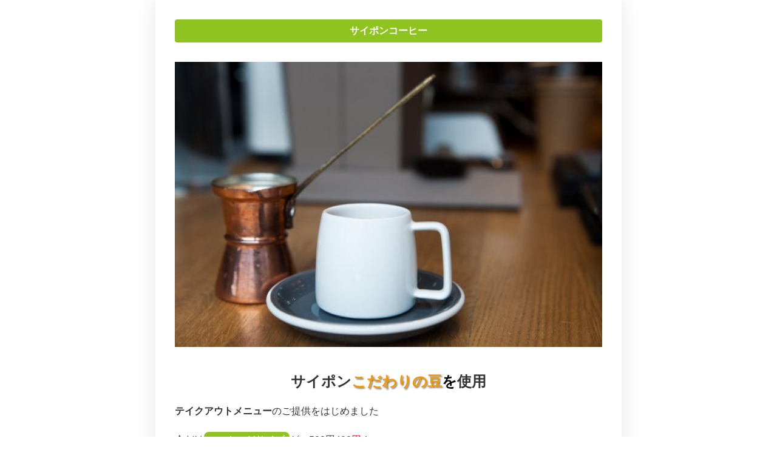

--- FILE ---
content_type: text/html; charset=utf-8
request_url: https://saipon.jp/h/moji589/
body_size: 3963
content:
<!doctype html>
<html data-n-head-ssr lang="ja" data-n-head="%7B%22lang%22:%7B%22ssr%22:%22ja%22%7D%7D">
  <head >
    <title>テイクアウト｜サイポンコーヒー(文字)</title><meta data-n-head="ssr" charset="utf-8"><meta data-n-head="ssr" name="viewport" content="width=device-width, initial-scale=1"><meta data-n-head="ssr" name="description" content="サイポンコーヒー(文字)のテイクアウトページです。"><meta data-n-head="ssr" name="keywords" content="サイポンコーヒー(文字),テイクアウト,"><link data-n-head="ssr" rel="preconnect dns-prefetch" href="//polyfill-fastly.net"><link data-n-head="ssr" rel="preconnect dns-prefetch" href="//webfont.fontplus.jp"><link data-n-head="ssr" rel="preconnect dns-prefetch" href="//expt.freetls.fastly.net"><link data-n-head="ssr" rel="preconnect dns-prefetch" href="//expt-pic.imgix.net"><link data-n-head="ssr" rel="preconnect dns-prefetch" href="//expa-site-image.imgix.net"><link data-n-head="ssr" rel="preconnect dns-prefetch" href="//www.google-analytics.com"><link data-n-head="ssr" rel="preconnect dns-prefetch" href="//www.googletagmanager.com"><link data-n-head="ssr" rel="stylesheet" href="https://cdn.plyr.io/3.7.8/plyr.css"><link data-n-head="ssr" rel="icon" href="https://expt-web-img.imgix.net/ico/saipon/favicon.ico"><link data-n-head="ssr" rel="apple-touch-icon" sizes="180x180" href="https://expt-web-img.imgix.net/ico/saipon/apple-touch-icon.png"><script data-n-head="ssr" src="https://polyfill-fastly.net/v3/polyfill.min.js?features=es5,es6,es7&flags=gated"></script><script data-n-head="ssr" src="https://token.ccps.jp/UpcTokenPaymentMini.js"></script><script data-n-head="ssr" src="https://exp-t.jp/web/20210705/js/ips_token.js??20250417"></script><script data-n-head="ssr" src="https://cdn.plyr.io/3.7.8/plyr.js"></script><script data-n-head="ssr" src="//www.googletagmanager.com/gtm.js?id=GTM-PXBSCNG&l=dataLayer" async></script><script data-n-head="ssr" src="//webfont.fontplus.jp/accessor/script/fontplus.js?WKuOQCi7bgQ%3D&aa=1&ab=2" defer></script><link rel="preload" href="https://8qeos8eh.user.webaccel.jp/expt-frontapp/fb91635fbbb33a662a5c37f23fe79f43067d4026/nsp/c755126.js" as="script"><link rel="preload" href="https://8qeos8eh.user.webaccel.jp/expt-frontapp/fb91635fbbb33a662a5c37f23fe79f43067d4026/nsp/f6a3768.js" as="script"><link rel="preload" href="https://8qeos8eh.user.webaccel.jp/expt-frontapp/fb91635fbbb33a662a5c37f23fe79f43067d4026/nsp/styles.css" as="style"><link rel="preload" href="https://8qeos8eh.user.webaccel.jp/expt-frontapp/fb91635fbbb33a662a5c37f23fe79f43067d4026/nsp/0a9cd6b.js" as="script"><link rel="preload" href="https://8qeos8eh.user.webaccel.jp/expt-frontapp/fb91635fbbb33a662a5c37f23fe79f43067d4026/nsp/app.css" as="style"><link rel="preload" href="https://8qeos8eh.user.webaccel.jp/expt-frontapp/fb91635fbbb33a662a5c37f23fe79f43067d4026/nsp/4010651.js" as="script"><link rel="stylesheet" href="https://8qeos8eh.user.webaccel.jp/expt-frontapp/fb91635fbbb33a662a5c37f23fe79f43067d4026/nsp/styles.css"><link rel="stylesheet" href="https://8qeos8eh.user.webaccel.jp/expt-frontapp/fb91635fbbb33a662a5c37f23fe79f43067d4026/nsp/app.css">
  </head>
  <body ontouchstart="" data-n-head="%7B%22ontouchstart%22:%7B%22ssr%22:%22%22%7D%7D">
    
    <noscript data-n-head="ssr" data-hid="gtm-noscript" data-pbody="true"><iframe src="//www.googletagmanager.com/ns.html?id=GTM-PXBSCNG&l=dataLayer" height="0" width="0" style="display:none;visibility:hidden"></iframe></noscript><div data-server-rendered="true" id="__nuxt"><!----><div id="__layout"><div><div style="padding:0px;"><div data-layer="p2page-root" data-label="p2SitePage" class="P2Page_s saipon-font-size-m saipon-theme-gray" style="background-color:#fff;"><!----> <div data-layer="p2page-inner" class="P2Page_s__inner saipon-font-size-m page-layout-simple m_decorated" style="background-color:rgba(255, 255, 255, 1);"><!----> <div id="ba_3" class="P2Block_res z-2 u_P2Page_s"><div data-layer="headline-container" class="P2Container_headline pt-bp_tag u_P2Page_s u_P2Block_res"><div data-layer="box-headline" class="P2Box_headline u_P2Page_s u_P2Block_res"><div id="" data-parts-type="headline" class="P2Parts saipon-content-adjuster-inner pt-headline m_decorated u_P2Page_s u_P2Block_res u_P2Box-headline" style="background-color:rgba(143, 195, 31, 1);" data-v-a0ec3678><div class="saipon-headline headline-img-l-none headline-img-r-none brd-c-theme ma0 pd0" data-v-a0ec3678><div class="saipon-headline-content ma0 pd0"><div><div class="disp-f row" style="align-items:center;"><!----> <div class="text-box headline-text-box"><h2 class="saipon-text-container lh-0"><span style="line-height:1.4"><div style="text-align:center;"><strong><span style=""><b>サイポンコーヒー</b></span></strong></div>
</span></h2></div> <!----></div></div></div> <!----></div> </div></div></div></div><div id="ba_4" class="P2Block_res z-2 u_P2Page_s contents-fill"><div data-layer="contents-area" class="P2ContentsArea u_P2Page_s u_P2Block_res"><div data-layer="container" class="P2Container pt-bp_tag layout-column u_P2Page_s u_P2Block_res w100per self-stretch"><div id="" data-parts-type="image" class="P2Parts saipon-content-adjuster-inner vertical-space z-1 pt-image u_P2Page_s u_P2Block_res m_first_parts m_last_parts m_container_last_child" data-v-a0ec3678><span data-v-a0ec3678><div><picture><source media="(max-width: 480px)" srcset="https://expa-site-image.imgix.net/140044/149160/d5a58626?fit=max&amp;w=375 1x, https://expa-site-image.imgix.net/140044/149160/d5a58626?fit=max&amp;w=750 2x, https://expa-site-image.imgix.net/140044/149160/d5a58626?fit=max&amp;w=1125 3x"> <source media="(max-width: 767px)" srcset="https://expa-site-image.imgix.net/140044/149160/d5a58626?fit=max&amp;w=667 1x, https://expa-site-image.imgix.net/140044/149160/d5a58626?fit=max&amp;w=1334 2x, https://expa-site-image.imgix.net/140044/149160/d5a58626?fit=max&amp;w=2000 3x"> <source media="(min-width: 768px)" srcset="https://expa-site-image.imgix.net/140044/149160/d5a58626?fit=max&amp;w=1200 1x, https://expa-site-image.imgix.net/140044/149160/d5a58626?fit=max&amp;w=2400 2x"> <img src="https://expa-site-image.imgix.net/140044/149160/d5a58626" alt="" class="img-flex"></picture></div></span> </div></div></div></div><div id="ba_5" class="P2Block_res z-2 u_P2Page_s contents-fill"><div data-layer="contents-area" class="P2ContentsArea u_P2Page_s u_P2Block_res"><div data-layer="container" class="P2Container pt-bp_tag layout-column u_P2Page_s u_P2Block_res w100per self-stretch"><div id="" data-parts-type="tag" class="P2Parts saipon-content-adjuster-inner vertical-space pt-text u_P2Page_s u_P2Block_res m_first_parts m_last_parts m_container_last_child" data-v-a0ec3678><div class="saipon-text-container lh-0" data-v-a0ec3678><span style="line-height:1.4"><div style="text-align:center;"><strong><span class="saipon-font-size-2l">サイポン<span class="t-shadow"><span style="color:#f39800;">こだわりの豆</span></span><span style="color:#000000;">を</span></span></strong><span class="saipon-font-size-2l"><strong>使用</strong></span><span class="saipon-font-size-l"></span><span class="saipon-font-size-m"></span></div>
<span class="saipon-font-size-m"><br>
<strong>テイクアウトメニュー</strong>のご提供をはじめました</span><br>
&nbsp;
<div style="text-align:left;"><span class="saipon-font-size-m">今だけ</span><span style="letter-spacing:0em;"><span style="line-height:1.5;"><span class="saipon-font-size-m"><span class="t-maker-background-roundcorner" style="background-color:#8fc31f;"><span style="color:#ffffff;">コーヒーMサイズ</span></span></span></span></span><span class="saipon-font-size-m">が、<s>500円</s><span style="color:#e60012;">400円！</span></span></div>
<br>
<u>ご来店前にお電話を頂けると、すぐにお渡しできます</u></span></div> </div></div></div></div><div id="ba_6" class="P2Block_res z-2 u_P2Page_s contents-fill"><div data-layer="contents-area" class="P2ContentsArea u_P2Page_s u_P2Block_res"><div data-layer="container" class="P2Container pt-bp_tag layout-column u_P2Page_s u_P2Block_res w100per self-stretch"><div id="" data-parts-type="button" class="P2Parts saipon-content-adjuster-inner pt-button text-center m_decorated u_P2Page_s u_P2Block_res m_first_parts m_last_parts m_container_last_child" data-v-a0ec3678><div class="saipon-btn_v2 saipon-deco_radius-lg saipon-btn-sheen saipon-btn-icon-left-none saipon-btn-icon-right-none user-select-none" style="background-color:rgba(243, 152, 0, 1)!important;" data-v-6b9c8b54 data-v-a0ec3678><div class="disp-f row" style="align-items:center;" data-v-6b9c8b54><!----> <div class="saipon-btn-icon-text" data-v-6b9c8b54><div class="saipon-text-container lh-0" data-v-6b9c8b54><span style="line-height:1.4"><span style=""><b>電話をかける</b></span></span></div></div> <!----></div></div> </div></div></div></div> <!----> <svg width="0" height="0" class="svg-clippath"><clipPath id="clip01"><circle cx="32" cy="32" r="32" style="fill:none"></circle></clipPath></svg></div></div> <!----></div></div></div></div><script>window.__NUXT__=(function(a,b,c,d,e,f,g,h,i,j,k,l,m,n,o,p,q,r,s,t,u,v,w,x,y,z,A,B,C,D,E,F,G,H,I,J){return {layout:D,data:[{init:D,info:{root:{class:["P2Page_s",E,"saipon-theme-gray"],style:{"background-color":"#fff"}},inner:{class:["P2Page_s__inner",E,"page-layout-simple",q,[]],style:{"background-color":"rgba(255, 255, 255, 1)"}}},blocks:[{type:h,fixed:{flag:f,height:b},t:{root:{class:[i,a,a,j,c],style:{}}},anchor_no:3,children:[{type:"headline-container",style:{},class:["P2Container_headline",k,c,d,a],children:[{type:"box-headline",style:{},class:["P2Box_headline",c,d,a],children:[{parts_type:"headline",parts_code:"headline1",style:{"background-color":"rgba(143, 195, 31, 1)"},class:[l,m,"pt-headline",q,c,d,"u_P2Box-headline"],ext:{convert:{text_lh0:g}},hidden:e,standard_design_flg:n,children:[],parts_body:{src:"https:\u002F\u002Fexpt-web-img.imgix.net\u002Fsite\u002Fpublic\u002Fnoimage.svg",text:"\u003Cspan style=\"line-height:1.4\"\u003E\u003Cdiv style=\"text-align:center;\"\u003E\u003Cstrong\u003E\u003Cspan style=\"\"\u003E\u003Cb\u003Eサイポンコーヒー\u003C\u002Fb\u003E\u003C\u002Fspan\u003E\u003C\u002Fstrong\u003E\u003C\u002Fdiv\u003E\n\u003C\u002Fspan\u003E",img_class:a,shape_class:a,color_class:a},type:o,editorId:16639750}]}]}],lazyBackgroundImage:b,schedule:b},{type:h,fixed:{flag:f,height:b},t:{root:{class:[i,a,a,j,c,r],style:{}}},anchor_no:4,children:[{type:s,class:[t,c,d],style:{},children:[{type:u,style:{},class:[v,k,w,c,d,a,x,a,y],children:[{parts_type:"image",parts_code:"image1",style:{},class:[l,m,F,"z-1","pt-image",c,d,z,A,B],ext:{},hidden:e,standard_design_flg:e,children:[],parts_body:{src:"https:\u002F\u002Fexpa-site-image.imgix.net\u002F140044\u002F149160\u002Fd5a58626",alt:a,url:a,is_blank:n,is_sitelink:n,sitelink_code:"106284",direct_load:g},type:o,editorId:16639751}],link:{enabled:f},lazyBackgroundImage:b}]}],lazyBackgroundImage:b,schedule:b},{type:h,fixed:{flag:f,height:b},t:{root:{class:[i,a,a,j,c,r],style:{}}},anchor_no:5,children:[{type:s,class:[t,c,d],style:{},children:[{type:u,style:{},class:[v,k,w,c,d,a,x,a,y],children:[{parts_type:"tag",parts_code:"div",style:{},class:[l,m,F,"pt-text",c,d,z,A,B],ext:{convert:{text_lh0:g}},hidden:e,standard_design_flg:n,parts_body:"\u003Cspan style=\"line-height:1.4\"\u003E\u003Cdiv style=\"text-align:center;\"\u003E\u003Cstrong\u003E\u003Cspan class=\"saipon-font-size-2l\"\u003Eサイポン\u003Cspan class=\"t-shadow\"\u003E\u003Cspan style=\"color:#f39800;\"\u003Eこだわりの豆\u003C\u002Fspan\u003E\u003C\u002Fspan\u003E\u003Cspan style=\"color:#000000;\"\u003Eを\u003C\u002Fspan\u003E\u003C\u002Fspan\u003E\u003C\u002Fstrong\u003E\u003Cspan class=\"saipon-font-size-2l\"\u003E\u003Cstrong\u003E使用\u003C\u002Fstrong\u003E\u003C\u002Fspan\u003E\u003Cspan class=\"saipon-font-size-l\"\u003E\u003C\u002Fspan\u003E\u003Cspan class=\"saipon-font-size-m\"\u003E\u003C\u002Fspan\u003E\u003C\u002Fdiv\u003E\n\u003Cspan class=\"saipon-font-size-m\"\u003E\u003Cbr\u003E\n\u003Cstrong\u003Eテイクアウトメニュー\u003C\u002Fstrong\u003Eのご提供をはじめました\u003C\u002Fspan\u003E\u003Cbr\u003E\n&nbsp;\n\u003Cdiv style=\"text-align:left;\"\u003E\u003Cspan class=\"saipon-font-size-m\"\u003E今だけ\u003C\u002Fspan\u003E\u003Cspan style=\"letter-spacing:0em;\"\u003E\u003Cspan style=\"line-height:1.5;\"\u003E\u003Cspan class=\"saipon-font-size-m\"\u003E\u003Cspan class=\"t-maker-background-roundcorner\" style=\"background-color:#8fc31f;\"\u003E\u003Cspan style=\"color:#ffffff;\"\u003EコーヒーMサイズ\u003C\u002Fspan\u003E\u003C\u002Fspan\u003E\u003C\u002Fspan\u003E\u003C\u002Fspan\u003E\u003C\u002Fspan\u003E\u003Cspan class=\"saipon-font-size-m\"\u003Eが、\u003Cs\u003E500円\u003C\u002Fs\u003E\u003Cspan style=\"color:#e60012;\"\u003E400円！\u003C\u002Fspan\u003E\u003C\u002Fspan\u003E\u003C\u002Fdiv\u003E\n\u003Cbr\u003E\n\u003Cu\u003Eご来店前にお電話を頂けると、すぐにお渡しできます\u003C\u002Fu\u003E\u003C\u002Fspan\u003E",children:[],type:o,editorId:16639752}],link:{enabled:f},lazyBackgroundImage:b}]}],lazyBackgroundImage:b,schedule:b},{type:h,fixed:{flag:f,height:b},t:{root:{class:[i,a,a,j,c,r],style:{}}},anchor_no:6,children:[{type:s,class:[t,c,d],style:{},children:[{type:u,style:{},class:[v,k,w,c,d,a,x,a,y],children:[{parts_type:"button",parts_code:"button1",style:{},class:[l,m,"pt-button","text-center",q,c,d,z,A,B],ext:{convert:{button:g,text_lh0:g}},hidden:e,standard_design_flg:e,children:[],parts_body:{color_class:a,shape1:"sheen",text:"\u003Cspan style=\"line-height:1.4\"\u003E\u003Cspan style=\"\"\u003E\u003Cb\u003E電話をかける\u003C\u002Fb\u003E\u003C\u002Fspan\u003E\u003C\u002Fspan\u003E"},buttonClass:["float-canceler","saipon-deco_radius-lg"],buttonStyle:{"background-color":"rgba(243, 152, 0, 1)"},type:o,editorId:16639753}],link:{enabled:f},lazyBackgroundImage:b}]}],lazyBackgroundImage:b,schedule:b}],head:{title:"テイクアウト｜サイポンコーヒー(文字)",meta:[{name:"description",content:"サイポンコーヒー(文字)のテイクアウトページです。"},{name:"keywords",content:"サイポンコーヒー(文字),テイクアウト,"}],link:[{rel:"icon",href:"https:\u002F\u002Fexpt-web-img.imgix.net\u002Fico\u002Fsaipon\u002Ffavicon.ico"},{rel:"apple-touch-icon",sizes:"180x180",href:"https:\u002F\u002Fexpt-web-img.imgix.net\u002Fico\u002Fsaipon\u002Fapple-touch-icon.png"}],script:[{src:"\u002F\u002Fwebfont.fontplus.jp\u002Faccessor\u002Fscript\u002Ffontplus.js?WKuOQCi7bgQ%3D&aa=1&ab=2",defer:C}],__dangerouslyDisableSanitizersByTagID:{"ldjson-schema":["innerHTML"]}},params:{site_code:G},site_ad_flg:C,scroll_type:"normal"}],fetch:[],error:b,state:{site:{expaPublicURL:"https:\u002F\u002Fex-pa.jp",saiponPublicURL:"https:\u002F\u002Fsaipon.jp",saiponPictureURL:"https:\u002F\u002Fexpt-pic.imgix.net",mode:a,site:{comment_convert_url_link:e,comment_design_code:H,comment_show_date:g,common_block:[],lesson_page_url:a,name:"サイポンコーヒー(文字)",site_code:G},page:{layout:H,url:I,pageUrl:I,site_comment_cluster_id:e,name:"テイクアウト"},requestLoadContents:f,preloadImages:[],v2:{},path:J,contents:{now:"2026-01-14 13:22:59",seminar:[],form:[],blog:[],comment_list:[],comment_cluster_list:[]},scroll:{top:e,id:e,timer:e},fix_height:e,typeisValue:{}}},serverRendered:C,routePath:J,config:{saiponPublicURL:p,saiponPictureURL:p,axios:{browserBaseURL:p,tripleBaseURL:p}}}}("",null,"u_P2Page_s","u_P2Block_res",0,false,1,"contents_01","P2Block_res","z-2","pt-bp_tag","P2Parts","saipon-content-adjuster-inner","0","parts",void 0,"m_decorated","contents-fill","contents-area","P2ContentsArea","container","P2Container","layout-column","w100per","self-stretch","m_first_parts","m_last_parts","m_container_last_child",true,"default","saipon-font-size-m","vertical-space","moji589","simple","https:\u002F\u002Fsaipon.jp\u002Fh\u002Fmoji589","\u002Fh\u002Fmoji589\u002F"));</script><script src="https://8qeos8eh.user.webaccel.jp/expt-frontapp/fb91635fbbb33a662a5c37f23fe79f43067d4026/nsp/c755126.js" defer></script><script src="https://8qeos8eh.user.webaccel.jp/expt-frontapp/fb91635fbbb33a662a5c37f23fe79f43067d4026/nsp/f6a3768.js" defer></script><script src="https://8qeos8eh.user.webaccel.jp/expt-frontapp/fb91635fbbb33a662a5c37f23fe79f43067d4026/nsp/0a9cd6b.js" defer></script><script src="https://8qeos8eh.user.webaccel.jp/expt-frontapp/fb91635fbbb33a662a5c37f23fe79f43067d4026/nsp/4010651.js" defer></script>
  </body>
</html>

--- FILE ---
content_type: text/plain
request_url: https://www.google-analytics.com/j/collect?v=1&_v=j102&a=480333423&t=pageview&_s=1&dl=https%3A%2F%2Fsaipon.jp%2Fh%2Fmoji589%2F&ul=en-us%40posix&dt=%E3%83%86%E3%82%A4%E3%82%AF%E3%82%A2%E3%82%A6%E3%83%88%EF%BD%9C%E3%82%B5%E3%82%A4%E3%83%9D%E3%83%B3%E3%82%B3%E3%83%BC%E3%83%92%E3%83%BC(%E6%96%87%E5%AD%97)&sr=1280x720&vp=1280x720&_u=YEBAAEABAAAAACAAI~&jid=1749430847&gjid=1921398284&cid=1999820419.1769059418&tid=UA-8991959-111&_gid=1559441723.1769059418&_r=1&_slc=1&gtm=45He61k2n81PXBSCNGv811582618za200zd811582618&gcd=13l3l3l3l1l1&dma=0&tag_exp=103116026~103200004~104527907~104528500~104684208~104684211~105391252~115938465~115938469~116185179~116185180~117041588&z=118566601
body_size: -448
content:
2,cG-P6YW7NSF6Z